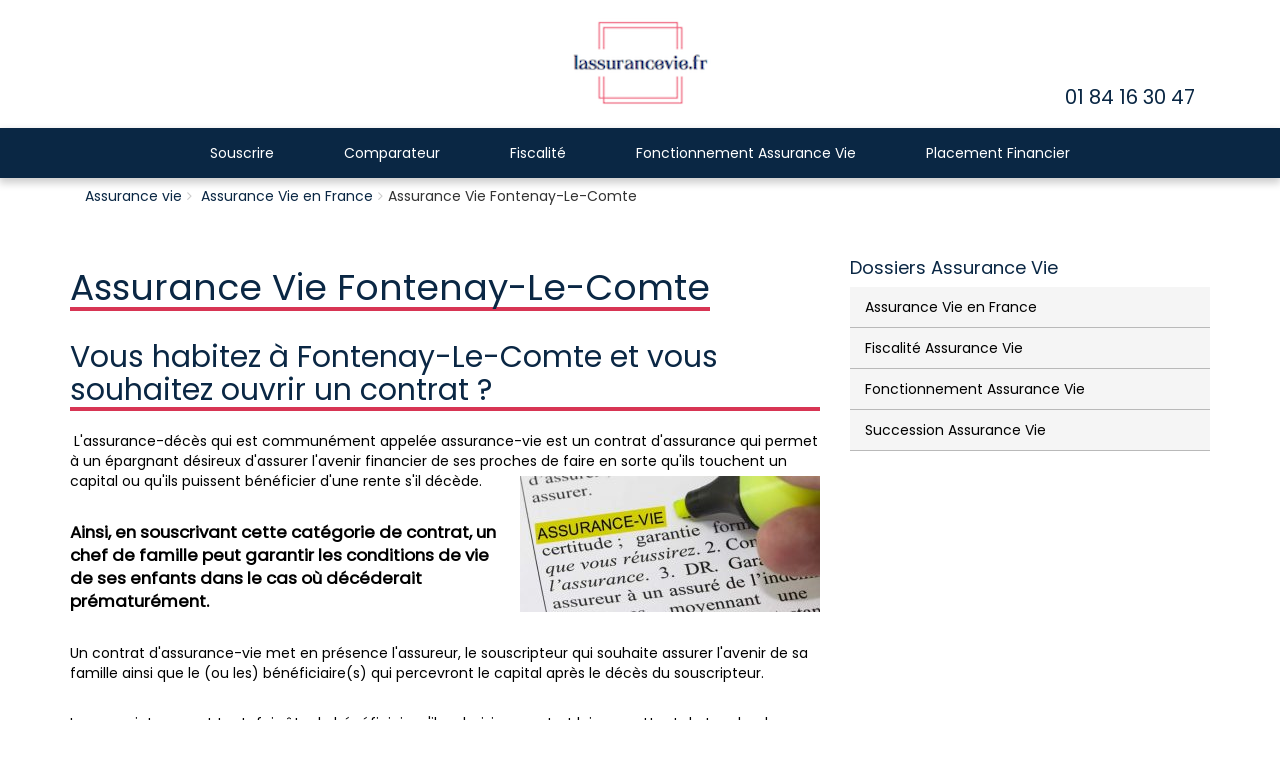

--- FILE ---
content_type: text/html; charset=UTF-8
request_url: https://lassurancevie.fr/assurance-vie-fontenay-le-comte/
body_size: 7640
content:
<!DOCTYPE html>
<html lang="en">
<head>
  <meta charset="utf-8">
  <meta http-equiv="X-UA-Compatible" content="IE=edge">
  <meta name="viewport" content="width=device-width, initial-scale=1">
  <title>Assurance Vie Fontenay-Le-Comte - lassurancevie.fr</title>
  <link rel="shortcut icon" type="image/png" href=""/>
  
<!-- This site is optimized with the Yoast SEO plugin v5.7.1 - https://yoast.com/wordpress/plugins/seo/ -->
<link rel="canonical" href="https://lassurancevie.fr/assurance-vie-fontenay-le-comte/" />
<meta property="og:locale" content="en_US" />
<meta property="og:type" content="article" />
<meta property="og:title" content="Assurance Vie Fontenay-Le-Comte - lassurancevie.fr" />
<meta property="og:url" content="https://lassurancevie.fr/assurance-vie-fontenay-le-comte/" />
<meta property="og:site_name" content="lassurancevie.fr" />
<meta property="article:section" content="Assurance Vie en France" />
<meta property="article:published_time" content="2017-11-10T17:21:59+00:00" />
<meta name="twitter:card" content="summary" />
<meta name="twitter:title" content="Assurance Vie Fontenay-Le-Comte - lassurancevie.fr" />
<script type='application/ld+json'>{"@context":"http:\/\/schema.org","@type":"WebSite","@id":"#website","url":"https:\/\/lassurancevie.fr\/","name":"lassurancevie.fr","potentialAction":{"@type":"SearchAction","target":"https:\/\/lassurancevie.fr\/?s={search_term_string}","query-input":"required name=search_term_string"}}</script>
<!-- / Yoast SEO plugin. -->

<link rel='dns-prefetch' href='//ajax.googleapis.com' />
<link rel='dns-prefetch' href='//s.w.org' />
<link rel="alternate" type="application/rss+xml" title="lassurancevie.fr &raquo; Assurance Vie Fontenay-Le-Comte Comments Feed" href="https://lassurancevie.fr/assurance-vie-fontenay-le-comte/feed/" />
		<script type="text/javascript">
			window._wpemojiSettings = {"baseUrl":"https:\/\/s.w.org\/images\/core\/emoji\/2.3\/72x72\/","ext":".png","svgUrl":"https:\/\/s.w.org\/images\/core\/emoji\/2.3\/svg\/","svgExt":".svg","source":{"concatemoji":"https:\/\/lassurancevie.fr\/wp-includes\/js\/wp-emoji-release.min.js?ver=4.8.27"}};
			!function(t,a,e){var r,i,n,o=a.createElement("canvas"),l=o.getContext&&o.getContext("2d");function c(t){var e=a.createElement("script");e.src=t,e.defer=e.type="text/javascript",a.getElementsByTagName("head")[0].appendChild(e)}for(n=Array("flag","emoji4"),e.supports={everything:!0,everythingExceptFlag:!0},i=0;i<n.length;i++)e.supports[n[i]]=function(t){var e,a=String.fromCharCode;if(!l||!l.fillText)return!1;switch(l.clearRect(0,0,o.width,o.height),l.textBaseline="top",l.font="600 32px Arial",t){case"flag":return(l.fillText(a(55356,56826,55356,56819),0,0),e=o.toDataURL(),l.clearRect(0,0,o.width,o.height),l.fillText(a(55356,56826,8203,55356,56819),0,0),e===o.toDataURL())?!1:(l.clearRect(0,0,o.width,o.height),l.fillText(a(55356,57332,56128,56423,56128,56418,56128,56421,56128,56430,56128,56423,56128,56447),0,0),e=o.toDataURL(),l.clearRect(0,0,o.width,o.height),l.fillText(a(55356,57332,8203,56128,56423,8203,56128,56418,8203,56128,56421,8203,56128,56430,8203,56128,56423,8203,56128,56447),0,0),e!==o.toDataURL());case"emoji4":return l.fillText(a(55358,56794,8205,9794,65039),0,0),e=o.toDataURL(),l.clearRect(0,0,o.width,o.height),l.fillText(a(55358,56794,8203,9794,65039),0,0),e!==o.toDataURL()}return!1}(n[i]),e.supports.everything=e.supports.everything&&e.supports[n[i]],"flag"!==n[i]&&(e.supports.everythingExceptFlag=e.supports.everythingExceptFlag&&e.supports[n[i]]);e.supports.everythingExceptFlag=e.supports.everythingExceptFlag&&!e.supports.flag,e.DOMReady=!1,e.readyCallback=function(){e.DOMReady=!0},e.supports.everything||(r=function(){e.readyCallback()},a.addEventListener?(a.addEventListener("DOMContentLoaded",r,!1),t.addEventListener("load",r,!1)):(t.attachEvent("onload",r),a.attachEvent("onreadystatechange",function(){"complete"===a.readyState&&e.readyCallback()})),(r=e.source||{}).concatemoji?c(r.concatemoji):r.wpemoji&&r.twemoji&&(c(r.twemoji),c(r.wpemoji)))}(window,document,window._wpemojiSettings);
		</script>
		<style type="text/css">
img.wp-smiley,
img.emoji {
	display: inline !important;
	border: none !important;
	box-shadow: none !important;
	height: 1em !important;
	width: 1em !important;
	margin: 0 .07em !important;
	vertical-align: -0.1em !important;
	background: none !important;
	padding: 0 !important;
}
</style>
<link rel='stylesheet' id='contact-form-7-css'  href='https://lassurancevie.fr/wp-content/plugins/contact-form-7/includes/css/styles.css?ver=4.9.1' type='text/css' media='all' />
<link rel='stylesheet' id='style.css-css'  href='https://lassurancevie.fr/wp-content/themes/insurance/css/style.css?ver=4.8.27' type='text/css' media='all' />
<link rel='stylesheet' id='responsive.css-css'  href='https://lassurancevie.fr/wp-content/themes/insurance/css/responsive.css?ver=4.8.27' type='text/css' media='all' />
<link rel='stylesheet' id='style-css'  href='https://lassurancevie.fr/wp-content/themes/insurance/style.css?ver=4.8.27' type='text/css' media='all' />
<script type='text/javascript' src='https://ajax.googleapis.com/ajax/libs/jquery/1.10.1/jquery.min.js?ver=1.10.1'></script>
<link rel='https://api.w.org/' href='https://lassurancevie.fr/wp-json/' />
<link rel="EditURI" type="application/rsd+xml" title="RSD" href="https://lassurancevie.fr/xmlrpc.php?rsd" />
<link rel="wlwmanifest" type="application/wlwmanifest+xml" href="https://lassurancevie.fr/wp-includes/wlwmanifest.xml" /> 
<meta name="generator" content="WordPress 4.8.27" />
<link rel='shortlink' href='https://lassurancevie.fr/?p=890' />
<link rel="alternate" type="application/json+oembed" href="https://lassurancevie.fr/wp-json/oembed/1.0/embed?url=https%3A%2F%2Flassurancevie.fr%2Fassurance-vie-fontenay-le-comte%2F" />
<link rel="alternate" type="text/xml+oembed" href="https://lassurancevie.fr/wp-json/oembed/1.0/embed?url=https%3A%2F%2Flassurancevie.fr%2Fassurance-vie-fontenay-le-comte%2F&#038;format=xml" />
<link rel="icon" href="https://lassurancevie.fr/wp-content/uploads/2017/07/cropped-Assurance-vie-1-32x32.png" sizes="32x32" />
<link rel="icon" href="https://lassurancevie.fr/wp-content/uploads/2017/07/cropped-Assurance-vie-1-192x192.png" sizes="192x192" />
<link rel="apple-touch-icon-precomposed" href="https://lassurancevie.fr/wp-content/uploads/2017/07/cropped-Assurance-vie-1-180x180.png" />
<meta name="msapplication-TileImage" content="https://lassurancevie.fr/wp-content/uploads/2017/07/cropped-Assurance-vie-1-270x270.png" />
</head>
<body data-spy="scroll">

  <!-- header section start-->  
  <header>

    <div class="container text-center">
      <div class="top-header">
        <a href="https://lassurancevie.fr">
                      <img width="181" height="120" src="https://lassurancevie.fr/wp-content/uploads/2017/07/Assurance-vie-1-2.png" class="attachment-size-200x100 size-size-200x100" alt="" srcset="https://lassurancevie.fr/wp-content/uploads/2017/07/Assurance-vie-1-2.png 181w, https://lassurancevie.fr/wp-content/uploads/2017/07/Assurance-vie-1-2-114x76.png 114w" sizes="(max-width: 181px) 100vw, 181px" />          </h1>
          </a>

          <div class="header-contact">
                          <h2><a href="tel:01 84 16 30 47" class="number">01 84 16 30 47</a></h2>
                      </div>
        </div>
      </div>

      <nav class="navbar navbar-default">
        <div class="container" style="line-height: 0px;">
          <div class="row">
            <!-- Brand and toggle get grouped for better mobile display -->
            <div class="navbar-header">
              <button type="button" class="navbar-toggle collapsed" data-toggle="collapse" data-target="#bs-example-navbar-collapse-1" aria-expanded="false">
                <span class="sr-only">Toggle navigation</span>
                <span class="icon-bar"></span>
                <span class="icon-bar"></span>
                <span class="icon-bar"></span>
              </button>
              <!-- <a class="navbar-brand" href="#">Brand</a> -->
            </div>

            <div class="main-navigation">
              <!-- Collect the nav links, forms, and other content for toggling -->
              <div class="collapse navbar-collapse" id="bs-example-navbar-collapse-1">
                <ul id="menu-principal" class="nav navbar-nav"><li id="menu-item-116" class="menu-item menu-item-type-taxonomy menu-item-object-category menu-item-has-children menu-item-116 dropdown"><a title="Souscrire" href="https://lassurancevie.fr/category/souscrire-assurance-vie/" class="dropdown-toggle">Souscrire</a>
<ul role="menu" class="dropdown-menu">
	<li id="menu-item-1355" class="menu-item menu-item-type-taxonomy menu-item-object-category current-post-ancestor current-menu-parent current-post-parent menu-item-1355"><a title="Assurance Vie en France" href="https://lassurancevie.fr/category/assurance-vie-en-france/">Assurance Vie en France</a></li>
</ul>
</li>
<li id="menu-item-117" class="menu-item menu-item-type-taxonomy menu-item-object-category menu-item-117"><a title="Comparateur" href="https://lassurancevie.fr/category/comparateur-assurance-vie/">Comparateur</a></li>
<li id="menu-item-115" class="menu-item menu-item-type-taxonomy menu-item-object-category menu-item-has-children menu-item-115 dropdown"><a title="Fiscalité" href="https://lassurancevie.fr/category/fiscalite-assurance-vie/" class="dropdown-toggle">Fiscalité</a>
<ul role="menu" class="dropdown-menu">
	<li id="menu-item-35" class="menu-item menu-item-type-post_type menu-item-object-page menu-item-35"><a title="Fiscalité Assurance vie" href="https://lassurancevie.fr/fiscalite-assurance-vie/">Fiscalité Assurance vie</a></li>
	<li id="menu-item-25" class="menu-item menu-item-type-post_type menu-item-object-post menu-item-25"><a title="Assurance vie et ISF" href="https://lassurancevie.fr/assurance-vie-et-isf/">Assurance vie et ISF</a></li>
</ul>
</li>
<li id="menu-item-118" class="menu-item menu-item-type-taxonomy menu-item-object-category menu-item-has-children menu-item-118 dropdown"><a title="Fonctionnement Assurance Vie" href="https://lassurancevie.fr/category/fonctionnement-assurance-vie/" class="dropdown-toggle">Fonctionnement Assurance Vie</a>
<ul role="menu" class="dropdown-menu">
	<li id="menu-item-24" class="menu-item menu-item-type-post_type menu-item-object-post menu-item-24"><a title="Assurance vie et divorce" href="https://lassurancevie.fr/assurance-vie-et-divorce/">Assurance vie et divorce</a></li>
	<li id="menu-item-36" class="menu-item menu-item-type-post_type menu-item-object-page menu-item-36"><a title="Banques et assurance vie" href="https://lassurancevie.fr/banques-et-assurance-vie/">Banques et assurance vie</a></li>
	<li id="menu-item-119" class="menu-item menu-item-type-taxonomy menu-item-object-category menu-item-has-children menu-item-119 dropdown"><a title="Succession Assurance Vie" href="https://lassurancevie.fr/category/succession-assurance-vie/">Succession Assurance Vie</a>
	<ul role="menu" class="dropdown-menu">
		<li id="menu-item-19" class="menu-item menu-item-type-post_type menu-item-object-post menu-item-19"><a title="Assurance vie bénéficiaire" href="https://lassurancevie.fr/assurance-vie-beneficiaire/">Assurance vie bénéficiaire</a></li>
		<li id="menu-item-37" class="menu-item menu-item-type-post_type menu-item-object-page menu-item-37"><a title="Assurance vie et succession" href="https://lassurancevie.fr/assurance-vie-et-succession/">Assurance vie et succession</a></li>
	</ul>
</li>
</ul>
</li>
<li id="menu-item-120" class="menu-item menu-item-type-taxonomy menu-item-object-category menu-item-has-children menu-item-120 dropdown"><a title="Placement Financier" href="https://lassurancevie.fr/category/placement-financier/" class="dropdown-toggle">Placement Financier</a>
<ul role="menu" class="dropdown-menu">
	<li id="menu-item-38" class="menu-item menu-item-type-post_type menu-item-object-page menu-item-38"><a title="Assurance vie et SCPI" href="https://lassurancevie.fr/assurance-vie-et-scpi/">Assurance vie et SCPI</a></li>
</ul>
</li>
</ul>                
              </div><!-- /.navbar-collapse -->
            </div>
          </div>
        </div><!-- /.container-fluid -->
      </nav>

    </header>
  <!-- header section end --><!-- Body content -->
<div class="body-content">
 
  <section class="content-section padding-top-30 padding-btm-30">
    <div class="container">
 <ul id="breadcrumbs"  class="breadcrumb"><li><a href="http://lassurancevie.fr">Assurance vie</a></li><li> <a href="https://lassurancevie.fr/category/assurance-vie-en-france/" rel="category tag">Assurance Vie en France</a></li><li>Assurance Vie Fontenay-Le-Comte</li></ul>      <div class="row">
        <div class="col-sm-8">
      	<div id="editcontent">
        
		
		
		<h1 class="p1"><span class="s1">‌</span><span class="s1">Assurance Vie Fontenay-Le-Comte</span></h1>
<h2 class="p1">Vous habitez à Fontenay-Le-Comte et vous souhaitez ouvrir un contrat ?</h2>
<p class="p1"><span class="s1"> </span><span class="s1">L'assurance-décès qui est communément appelée assurance-vie est un contrat d'assurance qui permet à un épargnant désireux d'assurer l'avenir financier de ses proches de faire en sorte qu'ils touchent un capital ou qu'ils puissent bénéficier d'une rente s'il décède.<img class="size-medium wp-image-219 alignright" src="http://lassurancevie.fr/wp-content/uploads/2017/11/assurance-vie-300x136.jpg" alt="" width="300" height="136" /> </span></p>
<p class="p1"><strong><span class="s1">Ainsi, en souscrivant cette catégorie de contrat, un chef de famille peut garantir les conditions de vie de ses enfants dans le cas où décéderait prématurément.</span></strong></p>
<p class="p1"><span class="s1">Un contrat d'assurance-vie met en présence l'assureur, le souscripteur qui souhaite assurer l'avenir de sa famille ainsi que le (ou les) bénéficiaire(s) qui percevront le capital après le décès du souscripteur. </span></p>
<p class="p1"><span class="s1">Le souscripteur peut toutefois être le bénéficiaire s'il a choisi un contrat lui permettant de toucher le capital s'il survit. </span></p>
<p class="p1"><strong><span class="s1">Mais, si le bénéficiaire a des enfants, le contrat prévoit le plus souvent que le capital sera versé auxdits enfants après la mort du souscripteur.</span></strong></p>

<h2 class="p2">Assurance vie Fontenay-Le-Comte : Comment effectuer vos versements ?</h2>
<p class="p1"><span class="s1"> </span><span class="s1">Un contrat d'assurance-vie peut prévoir que le lecteur ne fera que ce versement. Dans ce cas, il n'est pas possible de faire des versements ultérieurs, ce qui explique que ce type de contrat n'est choisi que rarement.</span></p>
<p class="p1"><span class="s1"> </span><span class="s1">Le souscripteur peut aussi choisir un contrat prévoyant des versements périodiques. Les montants des versements sont prévus à l'avance et ils doivent être effectués à des dates fixes pendant une durée qui est également fixée à l'avance.<img class="size-medium wp-image-147 alignright" src="http://lassurancevie.fr/wp-content/uploads/2016/07/isf-assurance-vie-2-300x160.jpg" alt="" width="300" height="160" /> </span></p>
<p class="p1"><strong><span class="s1">Il faut savoir que, si un versement n'est pas effectué à la date prévue, la rémunération des capitaux versés peut être réduite et le contrat peut être clôturé par l'assureur qui peut facturer une pénalité de souscripteur.</span></strong></p>
<p class="p1"><span class="s1">En outre, le souscripteur peut aussi choisir un contrat d'assurance-vie lui permettant de fixer librement la périodicité et le montant de ses versements. </span></p>
<p class="p1"><span class="s1"><strong>Parfois, l'assureur réclame un montant minimal, mais ce montant est le plus souvent limité à quelques centaines d'euros pour le premier versement et à quelques dizaines d'euros pour les versements suivants.</strong> </span></p>
<p class="p1"><span class="s1">Bien entendu, le souscripteur peut programmer des versements à l'avance, mais il n'est pas pénalisé si un versement prévu n'est pas effectué.</span></p>
<p class="p1"><strong><span class="s1">Théoriquement, les versements peuvent être effectués par chèque, par virement bancaire ou par prélèvement automatique. Mais l'assureur demande le plus souvent au souscripteur de signer une autorisation de prélèvement automatique périodique.</span></strong></p>
<p class="p1"><span class="s1"> </span></p>

<h2 class="p2"><span class="s1">L'intérêt de souscrire un contrat d'assurance-vie à Fontenay-Le-Comte</span></h2>
<p class="p1"><span class="s1">Le premier avantage d'un contrat d'assurance-vie consiste dans les faits que la rémunération est systématiquement intégrée dans le capital, ce qui permet d'obtenir que les revenus occupés par ce contrat produisent eux-mêmes des futurs revenus.</span></p>
<p class="p1"><span class="s1">En ce qui concerne la fiscalité, à partir de l'automne 2017, les revenus procurés par les nouveaux contrats d'assurance-vie ainsi que les nouveaux versements dépassant 150 000 € pourraient être soumis à une taxe de 30 % qui inclura les prélèvements sociaux. </span></p>
<p class="p1"><span class="s1">Le taux du prélèvement fiscal appliqué actuellement sur ces revenus est de 23 %.<img class=" wp-image-162 alignright" src="http://lassurancevie.fr/wp-content/uploads/2016/07/assurance-vie-beneficiaire-300x188.jpg" alt="" width="233" height="146" /></span></p>
<p class="p1"><span class="s1">Par ailleurs, il est prévu de maintenir l'avantage fiscal dont bénéficient les bénéficiaires après le décès de souscripteur. En effet, chacun d'eux bénéficie d'un abattement de 152 000 €. </span></p>
<strong>Vous souhaitez souscrire à une assurance vie à Fontenay-Le-Comte? Nous vous proposerons des solutions adaptées à vos besoins.</strong>
<p class="p1"><span class="s1">Au-delà de ce seuil, le taux des droits de succession à payer est de 20 % jusqu'à 700 000 €. Un taux de 31,25 % s'applique pour la fraction de capital qui dépasse 700000 €.</span></p>
<p class="p1"><strong><span class="s1">Toutefois, en ce qui concerne les contrats souscrits après le 20 novembre 1991, l'abattement prévu pour les primes versées sur ces contrats après le 70e anniversaire du souscripteur est limité à 30500 €.</span></strong></p>
<p class="p1"><span class="s1">Il en résulte que l'assurance-vie permet au souscripteur de transmettre son patrimoine à ses héritiers dans des conditions avantageuses pour ceux-ci. </span></p>
<p class="p1"><strong><span class="s1">En conséquence, un père de famille qui possède un patrimoine important a intérêt à examiner de près les formules d'assurances-vie qui peuvent lui être proposées en vue d'optimiser la gestion de sa succession future.</span></strong></p>
<p class="p1"><span class="s1">En effet, lorsqu'une personne décède, ses enfants doivent payer des droits de succession. Après déduction d'un abattement de 100 000 € pour chaque héritier, ces droits sont calculés en fonction du barème suivant :</span><span class="s1"> </span></p>
<p class="p2"><span class="s1">- jusqu'à 8072 €, le taux appliqué est de 5 %</span></p>
<p class="p2"><span class="s1">- entre 8073 € et 12109 €, il est de 10 %</span></p>
<p class="p2"><span class="s1">- entre 12110 € et 15932 €, il est de 15 %</span></p>
<p class="p2"><span class="s1">- entre 15933 € et 552324 €, il est de 20 %</span></p>
<p class="p2"><span class="s1">- entre 552325 € et 902838 €, il est de 30%</span></p>
<p class="p2"><span class="s1">- entre 902839 € et 1805677 €, il est de 40 %</span></p>
<p class="p2"><span class="s1">- au-delà de 1805678 €, ce taux est de 45 %</span></p>
<p class="p2"><span class="s1">Par conséquent, la souscription d'un contrat d'assurance-vie constitue souvent une démarche judicieuse, lorsque le père de famille a des raisons de penser que la part d'héritage qui reviendra à chacun de ses enfants dépassera le seuil d'application du taux de 20 %. </span></p>
<p class="p2"><strong><span class="s1">Mais la souscription ainsi que les premiers versements doivent être faits avant le 70e anniversaire du souscripteur pour optimiser l'opération.</span></strong></p>
<p class="p1"><span class="s1">Enfin, la loi prévoit que l'assureur doit verser aux assurés une participation aux bénéfices qu'il a réalisés en plaçant les sommes versées sur les contrats. </span></p>
<p class="p1"><span class="s1">Cette participation des assurés atteint 85 % des profits que l'assureur a effectivement réalisés. </span></p>
<p class="p1"><strong><span class="s1">Cependant, l'assureur dispose d'un délai de huit ans pour la distribuer, ce qui lui permet d'en conserver une partie pour compenser une éventuelle baisse de performance.</span></strong></p>

<h2>A quels contrats d'Assurance Vie à Fontenay-Le-Comte pouvez-vous souscrire ?</h2>
<h3 class="p1"><span class="s1">Les différents types de contrats d'assurance-vie </span></h3>
<p class="p1"><span class="s1">En France, les assureurs proposent aux souscripteurs les trois types de contrats suivants :</span></p>
<p class="p2"><span class="s1"><strong>1)Les contrats monosupports en euros qui sont investis uniquement dans des fonds en euros.</strong> Ce type de contrat peut convenir aux souscripteurs qui veulent éviter tout risque de perte en capital. L'assureur peut garantir un rendement minimal annuel, mais les performances sont modestes.<img class=" wp-image-170 alignright" src="http://lassurancevie.fr/wp-content/uploads/2016/07/assurance-vie-5-300x164.jpg" alt="" width="230" height="126" /></span></p>
<p class="p2"><span class="s1"><strong>2) Les contrats multisupports qui comportent un fonds en euros ainsi que des fonds en unités de compte.</strong> Dans ces contrats, les sommes versées par le souscripteur sont orientées dans des unités de compte qui peuvent être placées dans des parts de fonds communs de placement ou de SICAV. </span><span class="s1">Ces organismes de placement collectif en valeurs mobilières investissent l'épargne des assurés dans des actions ou dans des obligations. Le souscripteur d'un contrat d'assurance multisupports peut choisir entre plusieurs méthodes de gestion :</span></p>
<p class="p2"><span class="s1">- Une gestion profilée qui consiste à choisir une gestion prudente ou une gestion plus risquée, mais offrant un meilleur potentiel de rendement et à confier la gestion au service de l'assureur.</span></p>
<p class="p2"><span class="s1">- Une gestion libre qui permet au souscripteur de choisir lui-même l'orientation de ses placements</span></p>
<p class="p2"><span class="s1">- Une gestion pilotée qui permet de répartir l'orientation des placements en fonction de l'âge du souscripteur. Ainsi, un souscripteur jeune peut choisir une gestion audacieuse et un souscripteur qui a dépassé la soixantaine peut sélectionner une gestion offrant davantage de sécurité</span></p>
<p class="p2"><span class="s1">- Une gestion sous mandat qui est parfois réservée aux personnes qui placent des sommes importantes. Dans ce cas, la gestion est déléguée à un professionnel.</span><span class="s1"> </span></p>
<p class="p2"><strong><span class="s1">Lorsqu'un père de famille envisage de souscrire un contrat d'assurance-vie alors qu'il est relativement jeune, il a intérêt à comparer les performances réalisées dans le passé par les différents contrats qui lui sont proposés. </span></strong></p>
<p class="p2"><span class="s1">En effet, il peut être judicieux de choisir un mode de gestion qui offre un bon potentiel de rendement à long terme. </span></p>
<p class="p2"><strong><span class="s1">En outre, il faut tenir compte des frais qui seront prélevés par l'assureur et des participations que celui-ci verse pour calculer le rendement net annuel que l'on peut attendre d'un contrat d'assurance-vie.</span></strong></p>
En bref, pour souscrire à une assurance vie à Fontenay-Le-Comte, vous pouvez nous solliciter nous vous proposerons une gestion adaptée à vos besoins.
		
		
		
		
</div>
                
        </div>

        <!-- side widget section -->
        <div class="col-sm-4">
          <div class="sidebar">

<div class="widget">
							<h4 class="clearfix">Dossiers Assurance Vie <span class="pull-right"></span></h4>
							<ul>
											             								<li><a href="https://lassurancevie.fr/category/assurance-vie-en-france/">Assurance Vie en France</a>
								
                                    
                                    
                                    
                                                            
                                
                                
                                
                                
                                
								</li>
								
																<li><a href="https://lassurancevie.fr/category/fiscalite-assurance-vie/">Fiscalité Assurance Vie</a>
								
                                    
                                    
                                    
                                                            
                                
                                
                                
                                
                                
								</li>
								
																<li><a href="https://lassurancevie.fr/category/fonctionnement-assurance-vie/">Fonctionnement Assurance Vie</a>
								
                                    
                                    
                                    
                                                            
                                
                                
                                
                                
                                
								</li>
								
																<li><a href="https://lassurancevie.fr/category/succession-assurance-vie/">Succession Assurance Vie</a>
								
                                    
                                    
                                    
                                                            
                                
                                
                                
                                
                                
								</li>
								
															</ul>
						</div><!-- /.widget -->
						<div class="widget">
							<div class="img-wrap">
														</div>
						</div>
                       
          </div>
        </div>
        <!-- ******************* -->
      </div>
    </div>
  </section>

</div>
<!-- ****************** -->

<footer>
  <div class="container padding-btm-30 padding-top-30">
    <div class="row">
      <div class="col-sm-3"><div class="footer-widget"><h3>Assurance vie</h3>			<div class="textwidget"><p>Notre société vous conseille auprès des plus grands assureurs pour placer vos contrats d&#8217;assurance-vie</p>
</div>
		</div></div>      <div class="col-sm-2"><div class="footer-widget"><div class="menu-en-savoir-plus-container"><ul id="menu-en-savoir-plus" class="menu"><li id="menu-item-67" class="menu-item menu-item-type-post_type menu-item-object-page menu-item-67"><a href="https://lassurancevie.fr/inscriptions/">Inscriptions</a></li>
<li id="menu-item-68" class="menu-item menu-item-type-post_type menu-item-object-page menu-item-68"><a href="https://lassurancevie.fr/qui-sommes-nous/">Qui sommes-nous ?</a></li>
<li id="menu-item-69" class="menu-item menu-item-type-post_type menu-item-object-page menu-item-69"><a href="https://lassurancevie.fr/notre-centre/">Notre centre</a></li>
<li id="menu-item-1405" class="menu-item menu-item-type-custom menu-item-object-custom menu-item-1405"><a href="https://www.cribl.fr">Cribl.fr</a></li>
</ul></div></div></div>          </div>
  </div>
</footer>



<script type='text/javascript'>
/* <![CDATA[ */
var wpcf7 = {"apiSettings":{"root":"https:\/\/lassurancevie.fr\/wp-json\/contact-form-7\/v1","namespace":"contact-form-7\/v1"},"recaptcha":{"messages":{"empty":"Please verify that you are not a robot."}}};
/* ]]> */
</script>
<script type='text/javascript' src='https://lassurancevie.fr/wp-content/plugins/contact-form-7/includes/js/scripts.js?ver=4.9.1'></script>
<script type='text/javascript' src='https://lassurancevie.fr/wp-content/themes/insurance/js/bootstrap.min.js'></script>
<script type='text/javascript' src='https://lassurancevie.fr/wp-content/themes/insurance/js/script.js'></script>
<script type='text/javascript' src='https://lassurancevie.fr/wp-includes/js/wp-embed.min.js?ver=4.8.27'></script>

</body>
</html>

--- FILE ---
content_type: text/css
request_url: https://lassurancevie.fr/wp-content/themes/insurance/css/style.css?ver=4.8.27
body_size: 1969
content:
/*import external stylesheets*/
@import 'bootstrap.min.css';
@import 'font-awesome.min.css';

/*Import google font*/
@import url('https://fonts.googleapis.com/css?family=Poppins');

body{
    font-family: 'Poppins', sans-serif;
}

*{
    -webkit-transition: all 0.3s linear;
    transition: all 0.3s linear;
}

a{color: #0A2744;}

a:hover{
    text-decoration: none;
}

p{color: #000;}

h1, h2, h3, h4, h5{
    color: #0A2744;
}

.sticky{
    position: fixed;
    width: 100%;
    top: 0;
    left: 0;
    z-index: 99;
}

.padding-top-30{
    padding-top: 30px;
}

.padding-btm-30{
    padding-bottom: 30px;
}

.btn-red {
    display: inline-block;
    background: #D83554;
    /*padding: 10px 20px 10px 10px;*/
    color: #fff;
    border: 2px solid #fff;
    box-shadow: 4px 5px 8px 1px rgba(0, 0, 0, 0.6);
}

.btn-red:hover{
    background: #1E376D;
}

.btn-red span{
    padding: 10px 20px 10px 10px;
    display: inline-block;
    color: #fff;
}

.btn-red i{
    margin-left: 10px;
    font-size: 18px;
}

.btn-red:hover{color: #fff;}

.well{
    border-radius: 0px;
    border: 0px;
}

h2.title span, h3.title span {
    border-bottom: 4px solid #D83554;
    margin-right: 15px;
}

h2.title span:after, h3.title span:after{
    content: ":";
    position: absolute;
    margin-right: 5px;
    margin-left: 5px;
}

.attention-note{
    color: #004E7A;
    margin-top: 30px;
    margin-bottom: 10px;
}

.attention-note blockquote {
    border: 1px solid #004E7A;
    padding: 10px;
    font-size: 16px;
}

.text-center{
    text-align: center;
}

.form-control{
    border-radius: 0px;
    color: #000;
    border: 0px;
}

.breadcrumb{
    margin-bottom: 0px;
    background: transparent;
    position: absolute;
    top: 0px;
}

.dropdown-menu>li>a {
    padding: 5px 20px;
    color: #000;
    text-transform: capitalize;
}

.width-80{
    width: 80%;
    margin: 0 auto;
    padding-left: 15px;
    padding-right: 15px;
}

.breadcrumb>li+li:before {
    padding: 0 5px;
    color: #ccc;
    content: "\f105";
    font-family: "FontAwesome";
}

/*header css*/

#logo{
    width: 200px;
}

.top-header{
    position: relative;
    padding-top: 4px;
    padding-bottom: 4px;
    min-height: 50px;
}

.top-header .header-contact{
    position: absolute;
    bottom: 0px;
    right: 15px;
}

.navbar-default {
    text-align: center;
    background: #0A2744;
    border: 0px;
    border-radius: 0px;
    margin-bottom: 0px;
    box-shadow: 0px 4px 8px 1px rgba(0, 0, 0, 0.2);
    z-index: 99;
}

.navbar-default .navbar-nav>li>a:focus, .navbar-default .navbar-nav>li>a:hover {
    color: #fff;
    background-color: transparent;
}

.navbar-default .navbar-nav>li>a {
    color: #fff;
    padding: 15px 35px;
    text-transform: capitalize;
}

.navbar-default .navbar-nav>.open>a, .navbar-default .navbar-nav>.open>a:focus, .navbar-default .navbar-nav>.open>a:hover {
    color: #fff;
    background-color: transparent;
}

.main-navigation{
    display: inline-block;
}

/*-----------------------*/

.body-content{
    position: relative;
}

.section1{
    background: #F2F2F2;
    padding-top: 70px;
}

.section1 h1{
    margin-top: 0px;
}

.section2 .text {
    font-size: 18px;
    padding: 70px 0px 0px 120px;
}

.section2 .text:before{
    content: "\f10d";
    font-family: "FontAwesome";
}

.section2 .text:after{
    content: "\f10e";
    font-family: "FontAwesome";
}

.section3 h2::first-letter{text-transform: uppercase;}

.section3{background: #f2f2f2;}

.section3 h2{
    padding-right: 99px;
    position: relative;
}

.section3 .expand_link {
    position: absolute;
    right: 0;
    top: 15px;
    font-size: 14px;
}

.product_row p{
    font-size: 15px;
}

.product_tile {
    width: 32%;
    min-height: 320px;
    float: left;
    margin-top: 0;
    margin-bottom: 0;
    padding: 25px;
    background: #fff;
    position: relative;
    box-shadow: 0px 0px 6px 0px rgba(0, 0, 0, 0.07);
}

.product_tile h3{
    margin-bottom: 15px;
    text-transform: capitalize;
}

.blue-bg{
    background: #0A2744;
}

.product_tile.three{
    color: #fff;
}

.product_tile.three a{color: #fff;}

.product_tile.three .btn-learn-more {
    background: #6d9a26;
    color: #fff;
}

.product_tile.three .btn-learn-more:hover{
    background: #d83554;
    color: #fff;
}

.product_tile .button{
    position: absolute;
    bottom: 40px;
    width: 100%;
    left: 0;
}


.product_tile .btn-learn-more{
    margin: 0 auto;
    background: #D83554;
    color: #fff;
    border: 0px;
    border-radius: 0px;
    padding: 15px 20px;
    text-transform: uppercase;
}

.product_tile .btn-learn-more:hover{
    background: #0a2744;
}

.product_tile form{
    padding: 0px 65px;
}

.panel-tile, .panel-heading{
    padding: 0px;
}

.panel-group .panel-heading+.panel-collapse>.panel-body{
    border: none;
}

.panel-body{
    font-size: 15px;
}

.panel-default>.panel-heading{background: transparent;}

.panel-group .panel {
    margin-bottom: 0;
    border-radius: 0px;
    background: transparent;
}

.panel-default:last-child{
    border-bottom: 1px solid #D6D6D6 !important;
}

.panel-default{
    border-color: #D6D6D6;
    border-right: 0px;
    border-left: 0px;
    border-bottom: 0px;
}
.panel-group .panel+.panel {
    margin-top: 0px;
}

.panel-title>a{
    display: block;
    padding: 15px;
    color: #437DB4;
}

.panel-title a i{
    float: right;
}

.panel-body ul{ padding-left: 20px; }

.content-section{
    padding-top: 70px;
}

.content-section h3{
    margin-bottom: 30px;
}

.innerpage-main-title {
    margin-top: 0px;
    margin-bottom: 30px;
}

.content-section .well{text-align: right;}

.content-section .well .text{
    width: 47%;
    display: inline-block;
}

.content-section .well .btn-red {
    float: right;
    margin-left: 15px;
}

.innerpage-s-menu{
    border: 1px solid #B9B9B9;
    padding-left: 0px;
    padding: 10px 40px;
}

.innerpage-s-menu li{
    color: #D83554;
    line-height: 25px;
}

.widget h3 {
    background: #1E376D;
    color: #fff;
    padding: 15px 15px;
    margin-bottom: 0px;
    font-size: 22px;
}

.widget h3 a{
    color: #fff;
}

.widget h3 span{
    font-size: 14px;
    float: right;
    padding-top: 6px;
}

.widget  ul li{
    list-style: none;
    background: #F5F5F5;
}

.widget ul a{
    color: #000;
    padding: 10px 15px;
    display: block;
}

.widget ul ul, .widget ul{
    padding-left: 0px;
}

.widget ul ul>li>a{
    padding: 10px 15px 15px 30px;
}

.widget li a{
    border-bottom: 1px solid #b9b9b9;
}

.widget li.last-item a{
    border-bottom: 0px;
}

.row-table {
    display: table;
    width: 100%;
    font-size: 16px;
}
.row-tableRow {
    display: table-row;
}
.row-tableCell{
    display: table-cell;
    text-align: center;
    padding: 30px 15px;
    width: 20%;
}

.row-tableCell, .net-text .row-tableCell:first-child{
    color: #0A2744;
}

.net-text .row-tableCell:first-child{
    font-weight: normal;
}

.row-tableRow .row-tableCell:first-child{
    text-align: left !important;
}

.row-tableRow:first-child{
    background-color: transparent !important;
}

/*.row-tableRow:first-child .row-tableCell{padding: 30px 0px ;}*/

.row-tableRow:nth-child(odd) { 
      background-color:  #FFF;  
 }
.row-tableRow:nth-child(even) { 
      background-color:  #F7F7F7;
 }

.bold-text{font-weight: bold;}

.net-text .row-tableCell{
    color: #D83554;
    font-weight: bold;
}

span.underline{
    text-decoration: underline;
    display: block;
}

footer{
    background: #0A2744;
    color: #fff;
}

footer a:hover{color: #D83554;}

footer p{color: #fff;}

footer h3, footer h4, footer h5{
    color: #fff;
    text-transform: uppercase;
    margin-bottom: 25px;
}

footer ul{
    padding-left: 0px;
}

footer ul li{
    list-style: none;
    line-height: 40px;
}

footer a{color: #fff;}

.row-tableRow .image{
    width: 100%;
}

